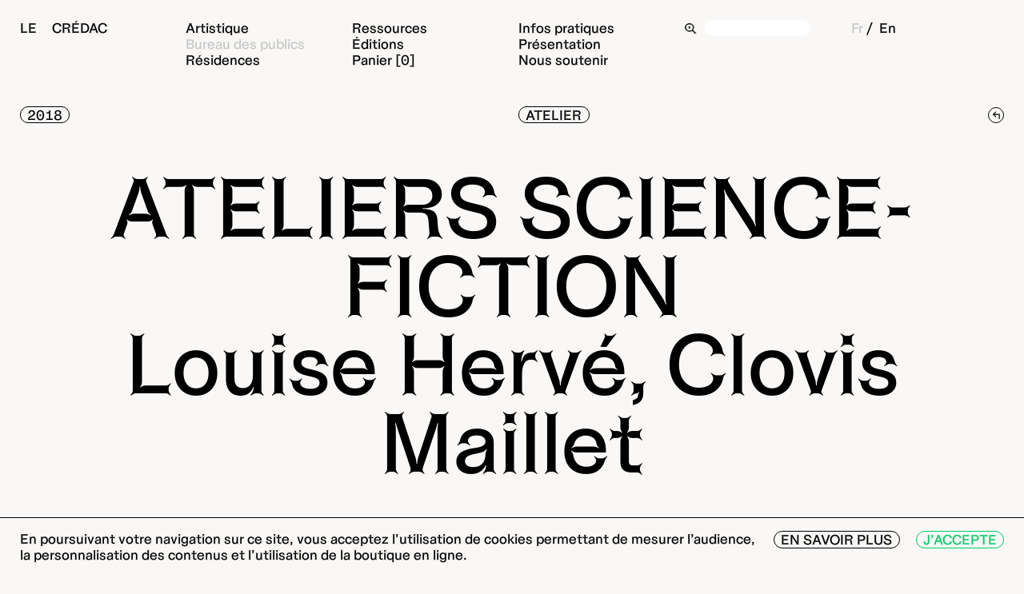

--- FILE ---
content_type: text/html; charset=UTF-8
request_url: https://credac.fr/bureau-des-publics/ateliers-science-fiction-2018
body_size: 5253
content:
<!doctype html>
<html lang="fr">

   <head>

      <meta charset="utf-8">
      <meta name="viewport" content="width=device-width,initial-scale=1.0">
      <title>LE CRÉDAC — Ateliers Science-Fiction</title>
      <meta name="description" content="Le Crédac est le centre d'art contemporain d'Ivry-sur-Seine, dans le département du Val-de-Marne et la région Île-de-France." />
      <meta name="robots" content="index" />
      <meta property="og:title" content="LE CRÉDAC" />
      <meta property="og:type" content="website" />
      <meta property="og:url" content="https://credac.fr/bureau-des-publics/projets/ateliers-science-fiction-2018" />
      <meta property="og:image" content="https://credac.fr/assets/images/opengraph.jpg" />
      <meta property="og:site_name" content="LE CRÉDAC" />
      <meta property="og:description" content="                                               Le Crédac est le centre d'art contemporain d'Ivry-sur-Seine, dans le département du Val-de-Marne et la région Île-de-France.                                               " />

      <link rel="apple-touch-icon" sizes="180x180" href="assets/favicons/apple-touch-icon.png">
      <link rel="icon" type="image/png" sizes="32x32" href="assets/favicons/favicon-32x32.png">
      <link rel="icon" type="image/png" sizes="16x16" href="assets/favicons/favicon-32x32.png">
      <link rel="manifest" href="assets/favicons/site.webmanifest">
      <link rel="mask-icon" href="assets/favicons/safari-pinned-tab.svg" color="#5bbad5">
      <meta name="msapplication-TileColor" content="#ffffff">
      <meta name="theme-color" content="#ffffff">

      <meta name="google-site-verification" content="UUEf3mlsTuiOaNHWymf0xzMYmpHUYWInmKTokt1L4Wg" />

      <link rel="canonical" href="https://credac.fr/bureau-des-publics/projets/ateliers-science-fiction-2018">
                  <link rel="alternate" hreflang="en" href="https://credac.fr/en/bureau-des-publics/projets/ateliers-science-fiction-2018" />
            
      <link rel="preload" href="https://credac.fr/assets/fonts/lecredac-lux-regular-webfont.woff" as="font" type="font/woff" crossorigin>
      <link rel="preload" href="https://credac.fr/assets/fonts/lecredac-lux-italic-webfont.woff" as="font" type="font/woff" crossorigin>

      
      <link href="https://credac.fr/assets/css/index.css?v=1755700832" rel="stylesheet">      <link href="https://credac.fr/assets/css/plyr.css?v=1751296410" rel="stylesheet">      

      
      
            <script type="application/ld+json">
{"@context":"http://schema.org","@type":"BreadcrumbList","itemListElement":[{"@type":"listItem","position":1,"item":{"name":"Home","@id":"https://credac.fr"}},{"@type":"listItem","position":2,"item":{"name":"Bureau des publics","@id":"https://credac.fr/bureau-des-publics"}},{"@type":"listItem","position":3,"item":{"name":"Projets","@id":"https://credac.fr/bureau-des-publics/projets"}},{"@type":"listItem","position":4,"item":{"name":"Ateliers Science-Fiction","@id":"https://credac.fr/bureau-des-publics/projets/ateliers-science-fiction-2018"}}]}      </script>

      <!-- Global site tag (gtag.js) - Google Analytics -->
      <script async src="https://www.googletagmanager.com/gtag/js?id=UA-35133895-1"></script>
      <script>
         window.dataLayer = window.dataLayer || [];function gtag() {dataLayer.push(arguments);}gtag('js', new Date());gtag('config', 'UA-35133895-1');
      </script>

   </head>

   <body >


      <header >
   <section class="ondesktop">
      <article>
         <h1><a href="https://credac.fr">Le&#8195;Crédac</a></h1>
      </article>
      <article>
         <ul>
            <li><a  href="https://credac.fr/artistique">Artistique</a></li>
            <li><a  class="active" href="https://credac.fr/bureau-des-publics">Bureau des publics</a></li>
            <li><a  href="https://credac.fr/residences">Résidences</a></li>
         </ul>
      </article>
      <article>
         <ul>
            <li><a  href="https://credac.fr/ressources">Ressources</a></li>
            <li><a  href="https://credac.fr/editions">Éditions</a></li>
            <li> <a  href="https://credac.fr/panier">Panier [0]</a></li>
         </ul>
      </article>
      <article>
         <ul>
            <li><a  href="https://credac.fr/infos-pratiques">Infos pratiques</a></li>
            <li><a  href="https://credac.fr/presentation">Présentation</a></li>
            <li><a  href="https://credac.fr/nous-soutenir">Nous soutenir</a></li>
         </ul>
      </article>
      <article>
         <form class="search" action="https://credac.fr/recherche">
            <input name="q" value="" placeholder="">
         </form>
      </article>

      <article class="languages">
                  <a  class="active" href="https://credac.fr/bureau-des-publics/projets/ateliers-science-fiction-2018" hreflang="fr">Fr</a>
                  <a  href="https://credac.fr/en/bureau-des-publics/projets/ateliers-science-fiction-2018" hreflang="en">En</a>
         
               </article>
   </section>

   <section class="onmobile">
      <h1><a href="https://credac.fr">Le&#8195;Crédac</a></h1>
      <div class="openmenu"><a href="https://credac.fr"></a></div>

   </section>

   
   <section class="onmobile divmenu">

      <ul class="menu">
         <li><a  href="https://credac.fr/artistique">Artistique</a></li>
         <li><a  class="active" href="https://credac.fr/bureau-des-publics">Bureau des publics</a></li>
         <li><a  href="https://credac.fr/residences">Résidences</a></li>
         <li><a  href="https://credac.fr/ressources">Ressources</a></li>
         <li><a  href="https://credac.fr/editions">Éditions</a></li>
         <li> <a  href="https://credac.fr/panier">Panier [0]</a></li>
         <li><a  href="https://credac.fr/infos-pratiques">Infos pratiques</a></li>
         <li><a  href="https://credac.fr/presentation">Présentation</a></li>
         <li><a  href="https://credac.fr/nous-soutenir">Nous soutenir</a></li>
         <li>
            <form class="search" action="https://credac.fr/recherche">
               <input name="q" value="" placeholder="">
            </form>
         </li>
         <li>            <a  class="active" href="https://credac.fr/bureau-des-publics/projets/ateliers-science-fiction-2018" hreflang="fr">Fr</a>
                        <a  href="https://credac.fr/en/bureau-des-publics/projets/ateliers-science-fiction-2018" hreflang="en">En</a>
                     </li>
      </ul>

   </section>

</header>






      <main>



<section class="pagecontainer">


       <article class="header ondesktop">
        
                        <div><a class="pastille bureau-des-publics " href="https://credac.fr/bureau-des-publics/date:2018">2018</a></div>

        
                <div><a class="pastille bureau-des-publics " href="https://credac.fr/bureau-des-publics/rubrique:Atelier">Atelier</a><a href="#" class="pastille back bureau-des-publics"><svg viewBox="0 0 262.49 262.58" xmlns="http://www.w3.org/2000/svg"><path d="m221.53 91.73c8.21 0 15.76-5.59 21-9.85l2 2c-4.6 4.92-10.18 12.47-10.18 18.38v136.89c0 7.88 5.58 15.43 10.18 20.68l-2 2c-5.53-4.62-12.79-9.83-19.03-9.83h-9.19c-6.24 0-13.46 5.26-19 9.85l-2-2c4.59-5.25 10.18-12.8 10.18-20.68v-100.17c0-9.85 1-15.44 7.88-22.33l-2-2c-6.9 6.89-12.48 7.88-22.33 7.88h-98.15c-10.51 0-15.11-1-25-4.93l-.89 2.38c9.85 4.27 13.46 6.9 21 14.45l21 21.34c5.25 5.25 7.55 6.9 10.83 6.9 3 0 5.58-1.32 8.21-3.62l2 2.3c-7.55 7.23-8.87 15.43-8.87 25.28 0 7.23 2 17.41 8.21 24.63l-2.3 2.3-105.08-105.11v-2.63l105-105.06 2.3 2.3c-6.24 7.22-8.21 17.4-8.21 24.62 0 9.85 1.32 18.06 8.87 25.28l-2 2.3c-2.63-2.3-5.25-3.61-8.21-3.61-3.28 0-5.58 1.64-10.83 6.89l-20.92 21.35c-7.59 7.55-11.2 10.17-21 14.44l1 2.3c9.85-3.94 14.45-4.92 25-4.92z" fill="#000"/></svg></a></div>
    </article>

    <article class="header onmobile">
        
                        <div><a class="pastille bureau-des-publics " href="https://credac.fr/bureau-des-publics/date:2018">2018</a></div>
        
                <div><a class="pastille bureau-des-publics " href="https://credac.fr/artistique/rubrique:Atelier">Atelier</a><a href="#" class="pastille back artistique"><svg viewBox="0 0 262.49 262.58" xmlns="http://www.w3.org/2000/svg"><path d="m221.53 91.73c8.21 0 15.76-5.59 21-9.85l2 2c-4.6 4.92-10.18 12.47-10.18 18.38v136.89c0 7.88 5.58 15.43 10.18 20.68l-2 2c-5.53-4.62-12.79-9.83-19.03-9.83h-9.19c-6.24 0-13.46 5.26-19 9.85l-2-2c4.59-5.25 10.18-12.8 10.18-20.68v-100.17c0-9.85 1-15.44 7.88-22.33l-2-2c-6.9 6.89-12.48 7.88-22.33 7.88h-98.15c-10.51 0-15.11-1-25-4.93l-.89 2.38c9.85 4.27 13.46 6.9 21 14.45l21 21.34c5.25 5.25 7.55 6.9 10.83 6.9 3 0 5.58-1.32 8.21-3.62l2 2.3c-7.55 7.23-8.87 15.43-8.87 25.28 0 7.23 2 17.41 8.21 24.63l-2.3 2.3-105.08-105.11v-2.63l105-105.06 2.3 2.3c-6.24 7.22-8.21 17.4-8.21 24.62 0 9.85 1.32 18.06 8.87 25.28l-2 2.3c-2.63-2.3-5.25-3.61-8.21-3.61-3.28 0-5.58 1.64-10.83 6.89l-20.92 21.35c-7.59 7.55-11.2 10.17-21 14.44l1 2.3c9.85-3.94 14.45-4.92 25-4.92z" fill="#000"/></svg></a></div>

    </article>

   <article class="titre">
      <h2>Ateliers Science-Fiction<br><em></em></h2>
      <h3>Louise Hervé, Clovis Maillet</h3>
   </article>

       <article class="carouselcontainer">
        <div class="carousel ondesktop is-hidden">
            <figure class="carousel-cell" style="width:calc(90vh * 0.74794315632012);">
        <div class="container" style="position:relative;height:90vh;width:calc(90vh * 0.74794315632012);">
            <img style="position:absolute;top:0;left:0;width:100%;height:100%" class="carousel-cell-image" alt="LE CRÉDAC — Ateliers Science-Fiction, Louise Hervé, Clovis Maillet" data-flickity-lazyload-srcset="https://credac.fr/media/pages/bureau-des-publics/projets/ateliers-science-fiction-2018/c8e5220454-1626854569/1-320x-q100.jpg 320w, https://credac.fr/media/pages/bureau-des-publics/projets/ateliers-science-fiction-2018/c8e5220454-1626854569/1-640x-q100.jpg 640w, https://credac.fr/media/pages/bureau-des-publics/projets/ateliers-science-fiction-2018/c8e5220454-1626854569/1-960x-q100.jpg 960w, https://credac.fr/media/pages/bureau-des-publics/projets/ateliers-science-fiction-2018/c8e5220454-1626854569/1-1024x-q100.jpg 1024w, https://credac.fr/media/pages/bureau-des-publics/projets/ateliers-science-fiction-2018/c8e5220454-1626854569/1-1440x-q100.jpg 1440w"  />
        </div>

        <figcaption><span>1&thinsp;/&thinsp;5</span>
            
            
            <p>Ateliers de pratique artistique autour de l&#8217;exposition <em>L&#8217;Iguane</em> de Louise Hervé &amp; Chloé Maillet, 2018.</p>            </figcaption>

    </figure>
            <figure class="carousel-cell" style="width:calc(90vh * 0.74794315632012);">
        <div class="container" style="position:relative;height:90vh;width:calc(90vh * 0.74794315632012);">
            <img style="position:absolute;top:0;left:0;width:100%;height:100%" class="carousel-cell-image" alt="LE CRÉDAC — Ateliers Science-Fiction, Louise Hervé, Clovis Maillet" data-flickity-lazyload-srcset="https://credac.fr/media/pages/bureau-des-publics/projets/ateliers-science-fiction-2018/e0261c027f-1626854599/2-320x-q100.jpg 320w, https://credac.fr/media/pages/bureau-des-publics/projets/ateliers-science-fiction-2018/e0261c027f-1626854599/2-640x-q100.jpg 640w, https://credac.fr/media/pages/bureau-des-publics/projets/ateliers-science-fiction-2018/e0261c027f-1626854599/2-960x-q100.jpg 960w, https://credac.fr/media/pages/bureau-des-publics/projets/ateliers-science-fiction-2018/e0261c027f-1626854599/2-1024x-q100.jpg 1024w, https://credac.fr/media/pages/bureau-des-publics/projets/ateliers-science-fiction-2018/e0261c027f-1626854599/2-1440x-q100.jpg 1440w"  />
        </div>

        <figcaption><span>2&thinsp;/&thinsp;5</span>
            
            
            <p>Ateliers de pratique artistique autour de l&#8217;exposition <em>L&#8217;Iguane</em> de Louise Hervé &amp; Chloé Maillet, 2018.</p>            </figcaption>

    </figure>
            <figure class="carousel-cell" style="width:calc(90vh * 1.3368983957219);">
        <div class="container" style="position:relative;height:90vh;width:calc(90vh * 1.3368983957219);">
            <img style="position:absolute;top:0;left:0;width:100%;height:100%" class="carousel-cell-image" alt="LE CRÉDAC — Ateliers Science-Fiction, Louise Hervé, Clovis Maillet" data-flickity-lazyload-srcset="https://credac.fr/media/pages/bureau-des-publics/projets/ateliers-science-fiction-2018/0f507b7e5b-1626854611/3-320x-q100.jpg 320w, https://credac.fr/media/pages/bureau-des-publics/projets/ateliers-science-fiction-2018/0f507b7e5b-1626854611/3-640x-q100.jpg 640w, https://credac.fr/media/pages/bureau-des-publics/projets/ateliers-science-fiction-2018/0f507b7e5b-1626854611/3-960x-q100.jpg 960w, https://credac.fr/media/pages/bureau-des-publics/projets/ateliers-science-fiction-2018/0f507b7e5b-1626854611/3-1024x-q100.jpg 1024w, https://credac.fr/media/pages/bureau-des-publics/projets/ateliers-science-fiction-2018/0f507b7e5b-1626854611/3-1440x-q100.jpg 1440w"  />
        </div>

        <figcaption><span>3&thinsp;/&thinsp;5</span>
            
            
            <p>Ateliers de pratique artistique autour de l&#8217;exposition <em>L&#8217;Iguane</em> de Louise Hervé &amp; Chloé Maillet, 2018.</p>            </figcaption>

    </figure>
            <figure class="carousel-cell" style="width:calc(90vh * 1.3368983957219);">
        <div class="container" style="position:relative;height:90vh;width:calc(90vh * 1.3368983957219);">
            <img style="position:absolute;top:0;left:0;width:100%;height:100%" class="carousel-cell-image" alt="LE CRÉDAC — Ateliers Science-Fiction, Louise Hervé, Clovis Maillet" data-flickity-lazyload-srcset="https://credac.fr/media/pages/bureau-des-publics/projets/ateliers-science-fiction-2018/4b34ce9656-1626854623/4-320x-q100.jpg 320w, https://credac.fr/media/pages/bureau-des-publics/projets/ateliers-science-fiction-2018/4b34ce9656-1626854623/4-640x-q100.jpg 640w, https://credac.fr/media/pages/bureau-des-publics/projets/ateliers-science-fiction-2018/4b34ce9656-1626854623/4-960x-q100.jpg 960w, https://credac.fr/media/pages/bureau-des-publics/projets/ateliers-science-fiction-2018/4b34ce9656-1626854623/4-1024x-q100.jpg 1024w, https://credac.fr/media/pages/bureau-des-publics/projets/ateliers-science-fiction-2018/4b34ce9656-1626854623/4-1440x-q100.jpg 1440w"  />
        </div>

        <figcaption><span>4&thinsp;/&thinsp;5</span>
            
            
            <p>Ateliers de pratique artistique autour de l&#8217;exposition <em>L&#8217;Iguane</em> de Louise Hervé &amp; Chloé Maillet, 2018.</p>            </figcaption>

    </figure>
            <figure class="carousel-cell" style="width:calc(90vh * 1.3368983957219);">
        <div class="container" style="position:relative;height:90vh;width:calc(90vh * 1.3368983957219);">
            <img style="position:absolute;top:0;left:0;width:100%;height:100%" class="carousel-cell-image" alt="LE CRÉDAC — Ateliers Science-Fiction, Louise Hervé, Clovis Maillet" data-flickity-lazyload-srcset="https://credac.fr/media/pages/bureau-des-publics/projets/ateliers-science-fiction-2018/41ce2709a6-1626854636/5-320x-q100.jpg 320w, https://credac.fr/media/pages/bureau-des-publics/projets/ateliers-science-fiction-2018/41ce2709a6-1626854636/5-640x-q100.jpg 640w, https://credac.fr/media/pages/bureau-des-publics/projets/ateliers-science-fiction-2018/41ce2709a6-1626854636/5-960x-q100.jpg 960w, https://credac.fr/media/pages/bureau-des-publics/projets/ateliers-science-fiction-2018/41ce2709a6-1626854636/5-1024x-q100.jpg 1024w, https://credac.fr/media/pages/bureau-des-publics/projets/ateliers-science-fiction-2018/41ce2709a6-1626854636/5-1440x-q100.jpg 1440w"  />
        </div>

        <figcaption><span>5&thinsp;/&thinsp;5</span>
            
            
            <p>Ateliers de pratique artistique autour de l&#8217;exposition <em>L&#8217;Iguane</em> de Louise Hervé &amp; Chloé Maillet, 2018.</p>            </figcaption>

    </figure>
    
</div>

<div class="carousel onmobile">
            <figure class="carousel-cell">

        <img data-caption="<span>1&thinsp;/&thinsp;5</span>Ateliers de pratique artistique autour de l'exposition *L'Iguane* de Louise Hervé & Chloé Maillet, 2018." class="carousel-cell-image" alt="LE CRÉDAC — Ateliers Science-Fiction, Louise Hervé, Clovis Maillet" data-flickity-lazyload-srcset="https://credac.fr/media/pages/bureau-des-publics/projets/ateliers-science-fiction-2018/c8e5220454-1626854569/1-320x-q100.jpg 320w, https://credac.fr/media/pages/bureau-des-publics/projets/ateliers-science-fiction-2018/c8e5220454-1626854569/1-640x-q100.jpg 640w, https://credac.fr/media/pages/bureau-des-publics/projets/ateliers-science-fiction-2018/c8e5220454-1626854569/1-960x-q100.jpg 960w, https://credac.fr/media/pages/bureau-des-publics/projets/ateliers-science-fiction-2018/c8e5220454-1626854569/1-1024x-q100.jpg 1024w, https://credac.fr/media/pages/bureau-des-publics/projets/ateliers-science-fiction-2018/c8e5220454-1626854569/1-1440x-q100.jpg 1440w" data-flickity-lazyload-src="https://credac.fr/media/pages/bureau-des-publics/projets/ateliers-science-fiction-2018/c8e5220454-1626854569/1-x960-q100.jpg" />


    </figure>
            <figure class="carousel-cell">

        <img data-caption="<span>2&thinsp;/&thinsp;5</span>Ateliers de pratique artistique autour de l'exposition *L'Iguane* de Louise Hervé & Chloé Maillet, 2018." class="carousel-cell-image" alt="LE CRÉDAC — Ateliers Science-Fiction, Louise Hervé, Clovis Maillet" data-flickity-lazyload-srcset="https://credac.fr/media/pages/bureau-des-publics/projets/ateliers-science-fiction-2018/e0261c027f-1626854599/2-320x-q100.jpg 320w, https://credac.fr/media/pages/bureau-des-publics/projets/ateliers-science-fiction-2018/e0261c027f-1626854599/2-640x-q100.jpg 640w, https://credac.fr/media/pages/bureau-des-publics/projets/ateliers-science-fiction-2018/e0261c027f-1626854599/2-960x-q100.jpg 960w, https://credac.fr/media/pages/bureau-des-publics/projets/ateliers-science-fiction-2018/e0261c027f-1626854599/2-1024x-q100.jpg 1024w, https://credac.fr/media/pages/bureau-des-publics/projets/ateliers-science-fiction-2018/e0261c027f-1626854599/2-1440x-q100.jpg 1440w" data-flickity-lazyload-src="https://credac.fr/media/pages/bureau-des-publics/projets/ateliers-science-fiction-2018/e0261c027f-1626854599/2-x960-q100.jpg" />


    </figure>
            <figure class="carousel-cell">

        <img data-caption="<span>3&thinsp;/&thinsp;5</span>Ateliers de pratique artistique autour de l'exposition *L'Iguane* de Louise Hervé & Chloé Maillet, 2018." class="carousel-cell-image" alt="LE CRÉDAC — Ateliers Science-Fiction, Louise Hervé, Clovis Maillet" data-flickity-lazyload-srcset="https://credac.fr/media/pages/bureau-des-publics/projets/ateliers-science-fiction-2018/0f507b7e5b-1626854611/3-320x-q100.jpg 320w, https://credac.fr/media/pages/bureau-des-publics/projets/ateliers-science-fiction-2018/0f507b7e5b-1626854611/3-640x-q100.jpg 640w, https://credac.fr/media/pages/bureau-des-publics/projets/ateliers-science-fiction-2018/0f507b7e5b-1626854611/3-960x-q100.jpg 960w, https://credac.fr/media/pages/bureau-des-publics/projets/ateliers-science-fiction-2018/0f507b7e5b-1626854611/3-1024x-q100.jpg 1024w, https://credac.fr/media/pages/bureau-des-publics/projets/ateliers-science-fiction-2018/0f507b7e5b-1626854611/3-1440x-q100.jpg 1440w" data-flickity-lazyload-src="https://credac.fr/media/pages/bureau-des-publics/projets/ateliers-science-fiction-2018/0f507b7e5b-1626854611/3-x960-q100.jpg" />


    </figure>
            <figure class="carousel-cell">

        <img data-caption="<span>4&thinsp;/&thinsp;5</span>Ateliers de pratique artistique autour de l'exposition *L'Iguane* de Louise Hervé & Chloé Maillet, 2018." class="carousel-cell-image" alt="LE CRÉDAC — Ateliers Science-Fiction, Louise Hervé, Clovis Maillet" data-flickity-lazyload-srcset="https://credac.fr/media/pages/bureau-des-publics/projets/ateliers-science-fiction-2018/4b34ce9656-1626854623/4-320x-q100.jpg 320w, https://credac.fr/media/pages/bureau-des-publics/projets/ateliers-science-fiction-2018/4b34ce9656-1626854623/4-640x-q100.jpg 640w, https://credac.fr/media/pages/bureau-des-publics/projets/ateliers-science-fiction-2018/4b34ce9656-1626854623/4-960x-q100.jpg 960w, https://credac.fr/media/pages/bureau-des-publics/projets/ateliers-science-fiction-2018/4b34ce9656-1626854623/4-1024x-q100.jpg 1024w, https://credac.fr/media/pages/bureau-des-publics/projets/ateliers-science-fiction-2018/4b34ce9656-1626854623/4-1440x-q100.jpg 1440w" data-flickity-lazyload-src="https://credac.fr/media/pages/bureau-des-publics/projets/ateliers-science-fiction-2018/4b34ce9656-1626854623/4-x960-q100.jpg" />


    </figure>
            <figure class="carousel-cell">

        <img data-caption="<span>5&thinsp;/&thinsp;5</span>Ateliers de pratique artistique autour de l'exposition *L'Iguane* de Louise Hervé & Chloé Maillet, 2018." class="carousel-cell-image" alt="LE CRÉDAC — Ateliers Science-Fiction, Louise Hervé, Clovis Maillet" data-flickity-lazyload-srcset="https://credac.fr/media/pages/bureau-des-publics/projets/ateliers-science-fiction-2018/41ce2709a6-1626854636/5-320x-q100.jpg 320w, https://credac.fr/media/pages/bureau-des-publics/projets/ateliers-science-fiction-2018/41ce2709a6-1626854636/5-640x-q100.jpg 640w, https://credac.fr/media/pages/bureau-des-publics/projets/ateliers-science-fiction-2018/41ce2709a6-1626854636/5-960x-q100.jpg 960w, https://credac.fr/media/pages/bureau-des-publics/projets/ateliers-science-fiction-2018/41ce2709a6-1626854636/5-1024x-q100.jpg 1024w, https://credac.fr/media/pages/bureau-des-publics/projets/ateliers-science-fiction-2018/41ce2709a6-1626854636/5-1440x-q100.jpg 1440w" data-flickity-lazyload-src="https://credac.fr/media/pages/bureau-des-publics/projets/ateliers-science-fiction-2018/41ce2709a6-1626854636/5-x960-q100.jpg" />


    </figure>
    
</div>
<div class="legende onmobile"></div>
    </article>
    
   <article class="texte">


      
        
        
        
                        <div class="chapeau">
            <p>Des œuvres du début du XX<sup>e</sup> siècle à nos jours, exécutées sous la conduite d’esprits et d’entités extraterrestres leur prodiguant visions ou conseils techniques, sont réunies dans l’exposition <em>L’Iguane</em> de Louise Hervé &amp; Clovis Maillet. Ces ateliers ont pour point commun de se projeter dans le futur et dans l’espace.</p>        </div>
        
        <div class="maintexte">
            <p>Le premier atelier consiste à inventer un langage gestuel codé, proche de la langue des signes, pour délivrer des messages aux extraterrestres. Chaque enfant réfléchit à un type de message (positif, négatif ou interrogatif) qu’il souhaite envoyer. Sur de grandes feuilles de papier disposées au sol, ils s’allongent en prenant la posture qu’ils ont choisie en fonction du message ou de la question envoyée aux extraterrestres. Seuls ou à l’aide d’un camarade, ils tracent le pourtour de leurs mains et bras.<br />
<br></p>
<p>Le second atelier est un exercice de projection&#160;: si l’Homme devait quitter la Terre pour s’installer sur une planète lointaine, il faudrait imaginer une nouvelle société. Comment sera organisé ce nouveau monde idéal&#160;?<br />
Deux ballons de gym orange représentent les planètes imaginaires. Les enfants choisissent ensemble comment inventer un nouveau modèle de vie grâce à des formes abstraites découpées à coller sur le ballon. Chaque forme représente un code, une forme de vie inconnue, des signes. Qu’est-ce qui existe déjà sur cette planète&#160;? Quelles sont ses caractéristiques&#160;? Que manque-t-il&#160;? Tout est à inventer. Les enfants se concertent en choisissant les formes abstraites pour préparer cette future «&#160;vie&#160;» extraterrestre.</p>        </div>

        
        
        
        
        
        
        
        
        
        
       <div class="partager">
    <span>Partager cette page sur :</span>
    <span><a class="pastille" href="http://www.facebook.com/sharer.php?u=https%3A%2F%2Fcredac.fr%2Fbureau-des-publics%2Fprojets%2Fateliers-science-fiction-2018" target="_blank">Facebook</a></span>
    <span><a class="pastille" href="https://www.linkedin.com/sharing/share-offsite/?url=https%3A%2F%2Fcredac.fr%2Fbureau-des-publics%2Fprojets%2Fateliers-science-fiction-2018" target="_blank">LinkedIn</a></span>
</div>

   </article>

</section>


</main>

<footer>
   <article>
      <span><p>CENTRE D’ART CONTEMPORAIN D’IVRY — LE&nbsp;CRÉDAC &emsp; La&nbsp;Manufacture des&nbsp;Œillets&emsp;1,&nbsp;place Pierre Gosnat&emsp;94200 Ivry-sur-Seine&emsp;France&emsp;+33&nbsp;(0)1&nbsp;49&nbsp;60&nbsp;25&nbsp;06&emsp;contact@credac.fr</p></span>
   </article>
   <article>
      <span><p>CENTRE D’ART CONTEMPORAIN D’INTÉRÊT NATIONAL&emsp;Membre des réseaux TRAM, DCA et BLA<em>!</em>,  le Crédac reçoit le soutien de la Ville d’Ivry-sur-Seine, du ministère de la Culture – Direction régionale des affaires culturelles d’Île-de-France, du Conseil régional d’Île-de-France et du Conseil départemental du Val-de-Marne.</p></span>
   </article>
   <article>

      <!-- START - We recommend to place the below code where you want the form in your website html  -->
      <div id="mc_embed_signup">
         <form target="_blank" class="newsletter" id="sib-form" method="POST" action="https://35a4d234.sibforms.com/serve/[base64]">
            <span>Newsletter</span>
            <span class="submitnospace">
               <input class="input" type="text" id="EMAIL" name="EMAIL" autocomplete="off" placeholder="" data-required="true" required />
               <button form="sib-form"  type="submit">OK</button>
            </span>
            <input type="text" name="email_address_check" value="" style="display:none" class="input--hidden">
            <input type="hidden" name="locale" value="fr" style="display:none">
            <input type="hidden" name="html_type" value="simple" style="display:none">
         </form>

      </div>
      <!-- End Sendinblue Form -->




      <!-- END - We recommend to place the above code in footer or bottom of your website html  -->
      <!-- End Sendinblue Form -->


      <div class="reseaux">
         <div>Suivez-nous</div>
         <div>
                        <span><a href="https://fr-fr.facebook.com/credac/" target="_blank"  rel="noopener noreferrer nofollow"><img alt="facebook" src="https://credac.fr//assets/images/f.svg"></a></span>
             
                
             
            <span><a href="https://www.instagram.com/le_credac/?hl=fr" target="_blank"  rel="noopener noreferrer nofollow"><img alt="instagram" src="https://credac.fr//assets/images/i.svg"></a></span>
              
             
            <span><a href="https://vimeo.com/user33854223" target="_blank"  rel="noopener noreferrer nofollow"><img alt="viméo" src="https://credac.fr//assets/images/v.svg"></a></span>
              
             
            <span><a href="https://fr.linkedin.com/company/le-credac" target="_blank"  rel="noopener noreferrer nofollow"><img alt="anchor" src="https://credac.fr//assets/images/linkedin.svg"></a></span>
              
         </div>
      </div>
      <div class="autre">
         <span><a href="https://credac.fr/mentions-legales">Mentions légales</a></span>
         <span><a href="https://credac.fr/conditions-generales-de-ventes">C.G.V.</a></span>
         <span><a href="https://credac.fr/credits">Crédits</a></span>
      </div>
   </article>
   <article>
      <span>Le</span>
      <span>Crédac</span>
   </article>
</footer>



<div class="cookiebanner" id="cookie_banner-wrapper">
    
        <p>En poursuivant votre navigation sur ce site, vous acceptez l’utilisation de cookies permettant de mesurer l’audience, la&nbsp;personnalisation des contenus et l’utilisation de la boutique en ligne. </p>
        <div>
        <a href="https://credac.fr/mentions-legales">En savoir plus</a>
        <button class="cookie_btn cookie_btn_accept_all" onclick="closeCookie()">J’accepte</button>
        </div>
</div>

<script> var banner = document.getElementById('cookie_banner-wrapper'); function closeCookie() {document.cookie = 'cookie-note=1;path=/;max-age=864000'; banner.style.display = 'none';} if (document.cookie.indexOf('cookie-note=1') !== -1) {banner.style.display = 'none';} </script><script async src="https://credac.fr/assets/js/main.js"></script></body>

</html>


--- FILE ---
content_type: text/css
request_url: https://credac.fr/assets/css/plyr.css?v=1751296410
body_size: 3861
content:
@keyframes plyr-progress {
to{background-position:25px 0}
}
@keyframes plyr-popup {
0%{opacity:.5;transform:translateY(10px)}
to{opacity:1;transform:translateY(0)}
}
@keyframes plyr-fade-in {
from{opacity:0}
to{opacity:1}
}
.plyr{-moz-osx-font-smoothing:auto;-webkit-font-smoothing:subpixel-antialiased;align-items:center;direction:ltr;display:flex;flex-direction:column;font-family:inherit;font-variant-numeric:tabular-nums;font-weight:500;height:100%;line-height:1.7;max-width:100%;min-width:200px;position:relative;text-shadow:none;transition:box-shadow .3s ease;z-index:0;padding:0}
.plyr audio,.plyr iframe,.plyr video{display:block;height:100%;width:100%}
.plyr button{font:inherit;line-height:inherit;border:1px solid;border-radius:100%}
.plyr button:hover{font:inherit;line-height:inherit;border:1px solid #C6C6C6;border-radius:100%}
.plyr:focus{outline:0}
.plyr--full-ui{box-sizing:border-box}
.plyr--full-ui *,.plyr--full-ui ::after,.plyr--full-ui ::before{box-sizing:inherit}
.plyr--full-ui a,.plyr--full-ui button,.plyr--full-ui input,.plyr--full-ui label{touch-action:manipulation}
.plyr__badge{background:#4a5764;border-radius:2px;color:#fff;font-size:9px;line-height:1;padding:3px 4px}
.plyr--full-ui ::-webkit-media-text-track-container{display:none}
.plyr__captions{animation:plyr-fade-in .3s ease;bottom:0;color:#fff;display:none;font-size:14px;left:0;padding:10px;position:absolute;text-align:center;transition:transform .4s ease-in-out;width:100%}
.plyr__captions .plyr__caption{background:rgba(0,0,0,0.8);border-radius:2px;-webkit-box-decoration-break:clone;box-decoration-break:clone;line-height:185%;padding:.2em .5em;white-space:pre-wrap}
.plyr__captions .plyr__caption div{display:inline}
.plyr__captions span:empty{display:none}

.plyr--captions-active .plyr__captions{display:block}
.plyr:not(.plyr--hide-controls) .plyr__controls:not(:empty) ~ .plyr__captions{transform:translateY(-40px)}
.plyr__control{background:0 0;width:1.25em;height:1.25em;border:0;color:inherit;cursor:pointer;flex-shrink:0;overflow:visible;padding:.5em;position:relative;}
.plyr__control svg{display:none;}

.plyr__control[data-plyr="play"]:before{position:absolute;top:0;left:0;right:0;bottom:0;content:'';display:flex;align-items:center;justify-content:center;background-image:url(../images/play.svg);background-size:.6em;background-repeat:no-repeat;background-position:center center}
.plyr__control[data-plyr="play"]:hover:before{position:absolute;top:0;left:0;right:0;bottom:0;content:'';display:flex;align-items:center;justify-content:center;background-image:url(../images/play-grey.svg);background-size:.6em;background-repeat:no-repeat;background-position:center center}

.plyr__control.plyr__control--pressed:before{position:absolute;top:0;left:0;right:0;bottom:0;content:'';display:flex;align-items:center;justify-content:center;background-image:url(../images/pause.svg);background-size:.6em;background-repeat:no-repeat;background-position:center center}
.plyr__control.plyr__control--pressed:hover:before{position:absolute;top:0;left:0;right:0;bottom:0;content:'';display:flex;align-items:center;justify-content:center;background-image:url(../images/pause-grey.svg);background-size:.6em;background-repeat:no-repeat;background-position:center center}

.plyr:fullscreen .plyr--fullscreen-enabled [data-plyr="fullscreen"]:before{position:absolute;top:0;left:0;right:0;bottom:0;content:'';display:flex;align-items:center;justify-content:center;background-image:url(../images/plein_ecran.svg);background-size:.6em;background-repeat:no-repeat;background-position:center center}
.plyr:fullscreen .plyr--fullscreen-enabled [data-plyr="fullscreen"]:hover:before{position:absolute;top:0;left:0;right:0;bottom:0;content:'';display:flex;align-items:center;justify-content:center;background-image:url(../images/plein_ecran.svg);background-size:.6em;background-repeat:no-repeat;background-position:center center}

.plyr--fullscreen-enabled [data-plyr="fullscreen"]{position:relative}
.plyr--fullscreen-enabled [data-plyr="fullscreen"]:before{position:absolute;top:0;left:0;right:0;bottom:0;content:'';display:flex;align-items:center;justify-content:center;background-image:url(../images/plein_ecran.svg);background-size:.5em;background-repeat:no-repeat;background-position:center}
.plyr--fullscreen-enabled [data-plyr="fullscreen"]:hover:before{position:absolute;top:0;left:0;right:0;bottom:0;content:'';display:flex;align-items:center;justify-content:center;background-image:url(../images/plein_ecran-grey.svg);background-size:.5em;background-repeat:no-repeat;background-position:center}

.plyr__control:focus{outline:0}
.plyr__control.plyr__tab-focus{box-shadow:0 0 0 5px rgba(0,179,255,0.5);outline:0}
a.plyr__control{text-decoration:none}
a.plyr__control::after,a.plyr__control::before{display:none}
.plyr__control.plyr__control--pressed .icon--not-pressed,.plyr__control.plyr__control--pressed .label--not-pressed,.plyr__control:not(.plyr__control--pressed) .icon--pressed,.plyr__control:not(.plyr__control--pressed) .label--pressed{display:none}
.plyr--full-ui ::-webkit-media-controls{display:none}
.plyr__controls{align-items:center;display:flex;justify-content:flex-end;text-align:center}
.plyr__controls .plyr__progress__container{flex:1;min-width:0}
.plyr__controls .plyr__controls__item:first-child{margin-left:0;margin-right:auto}
.plyr__controls .plyr__controls__item.plyr__progress__container{height:40px;padding:.5em; display: flex;
  align-items: center;
  justify-content: center;}
.plyr__controls .plyr__controls__item.plyr__time{padding:.5em}
.plyr__controls .plyr__controls__item.plyr__progress__container:first-child,.plyr__controls .plyr__controls__item.plyr__time + .plyr__time,.plyr__controls .plyr__controls__item.plyr__time:first-child{padding-left:0}
.plyr__controls:empty{display:none}
.plyr [data-plyr="airplay"],.plyr [data-plyr="captions"],.plyr [data-plyr="fullscreen"],.plyr [data-plyr="pip"]{display:none}
.plyr--airplay-supported [data-plyr="airplay"],.plyr--captions-enabled [data-plyr="captions"],.plyr--fullscreen-enabled [data-plyr="fullscreen"],.plyr--pip-supported [data-plyr="pip"]{display:inline-block}
.plyr__menu{display:flex;position:relative}
.plyr__menu .plyr__control svg{transition:transform .3s ease}
.plyr__menu .plyr__control[aria-expanded="true"] svg{transform:rotate(90deg)}
.plyr__menu .plyr__control[aria-expanded="true"] .plyr__tooltip{display:none}
.plyr__menu__container{animation:plyr-popup .2s ease;background:rgba(255,255,255,0.9);border-radius:4px;bottom:100%;box-shadow:0 1px 2px rgba(0,0,0,0.15);color:#4a5764;font-size:16px;margin-bottom:10px;position:absolute;right:-3px;text-align:left;white-space:nowrap;z-index:3}
.plyr__menu__container > div{overflow:hidden;transition:height .35s cubic-bezier(0.4,0,0.2,1),width .35s cubic-bezier(0.4,0,0.2,1)}
.plyr__menu__container::after{border:4px solid transparent;border-top-color:rgba(255,255,255,0.9);content:"";height:0;position:absolute;right:15px;top:100%;width:0}
.plyr__menu__container [role="menu"]{padding:7px}
.plyr__menu__container [role="menuitem"],.plyr__menu__container [role="menuitemradio"]{margin-top:2px}
.plyr__menu__container [role="menuitem"]:first-child,.plyr__menu__container [role="menuitemradio"]:first-child{margin-top:0}
.plyr__menu__container .plyr__control{align-items:center;color:#4a5764;display:flex;font-size:14px;padding:4px 11px;-webkit-user-select:none;-ms-user-select:none;user-select:none;width:100%}
.plyr__menu__container .plyr__control > span{align-items:inherit;display:flex;width:100%}
.plyr__menu__container .plyr__control::after{border:4px solid transparent;content:"";position:absolute;top:50%;transform:translateY(-50%)}
.plyr__menu__container .plyr__control--forward{padding-right:28px}
.plyr__menu__container .plyr__control--forward::after{border-left-color:rgba(74,87,100,0.8);right:5px}
.plyr__menu__container .plyr__control--forward.plyr__tab-focus::after,.plyr__menu__container .plyr__control--forward:hover::after{border-left-color:currentColor}
.plyr__menu__container .plyr__control--back{font-weight:500;margin:7px;margin-bottom:3px;padding-left:28px;position:relative;width:calc(100% - 14px)}
.plyr__menu__container .plyr__control--back::after{border-right-color:rgba(74,87,100,0.8);left:7px}
.plyr__menu__container .plyr__control--back::before{background:rgba(114,133,151,0.2);box-shadow:0 1px 0 #fff;content:"";height:1px;left:0;margin-top:4px;overflow:hidden;position:absolute;right:0;top:100%}
.plyr__menu__container .plyr__control--back.plyr__tab-focus::after,.plyr__menu__container .plyr__control--back:hover::after{border-right-color:currentColor}
.plyr__menu__container .plyr__control[role="menuitemradio"]{padding-left:7px}
.plyr__menu__container .plyr__control[role="menuitemradio"]::after,.plyr__menu__container .plyr__control[role="menuitemradio"]::before{border-radius:100%}
.plyr__menu__container .plyr__control[role="menuitemradio"]::before{background:rgba(0,0,0,0.1);content:"";display:block;flex-shrink:0;height:16px;margin-right:10px;transition:all .3s ease;width:16px}
.plyr__menu__container .plyr__control[role="menuitemradio"]::after{background:#fff;border:0;height:6px;left:12px;opacity:0;top:50%;transform:translateY(-50%) scale(0);transition:transform .3s ease,opacity .3s ease;width:6px}
.plyr__menu__container .plyr__control[role="menuitemradio"][aria-checked="true"]::before{background:#00b3ff}
.plyr__menu__container .plyr__control[role="menuitemradio"][aria-checked="true"]::after{opacity:1;transform:translateY(-50%) scale(1)}
.plyr__menu__container .plyr__control[role="menuitemradio"].plyr__tab-focus::before,.plyr__menu__container .plyr__control[role="menuitemradio"]:hover::before{background:rgba(0,0,0,0.1)}
.plyr__menu__container .plyr__menu__value{align-items:center;display:flex;margin-left:auto;margin-right:-5px;overflow:hidden;padding-left:25px;pointer-events:none}
.plyr--full-ui input[type="range"]{-webkit-appearance:none;background:0 0;border:0;color:#000;display:block;height:19px;margin:0;padding:0;transition:box-shadow .3s ease;width:100%}
.plyr--full-ui input[type="range"]::-webkit-slider-runnable-track{background:0 0;border:0;height:5px;-webkit-transition:box-shadow .3s ease;transition:box-shadow .3s ease;-webkit-user-select:none;user-select:none}
.plyr--full-ui input[type="range"]::-webkit-slider-thumb{background:#fff;border:0;height:0;position:relative;-webkit-transition:all .2s ease;transition:all .2s ease;width:0;-webkit-appearance:none;margin-top:-4px}
.plyr--full-ui input[type="range"]::-moz-range-track{background:0 0;border:0;height:5px;-moz-transition:box-shadow .3s ease;transition:box-shadow .3s ease;user-select:none}
.plyr--full-ui input[type="range"]::-moz-range-thumb{background:#fff;border:0;height:0;position:relative;-moz-transition:all .2s ease;transition:all .2s ease;width:0}
.plyr--full-ui input[type="range"]::-moz-range-progress{background:currentColor;height:5px}
.plyr--full-ui input[type="range"]::-ms-track{background:0 0;border:0;height:5px;-ms-transition:box-shadow .3s ease;transition:box-shadow .3s ease;-ms-user-select:none;user-select:none;color:transparent}
.plyr--full-ui input[type="range"]::-ms-fill-upper{background:0 0;border:0;height:5px;-ms-transition:box-shadow .3s ease;transition:box-shadow .3s ease;-ms-user-select:none;user-select:none}
.plyr--full-ui input[type="range"]::-ms-fill-lower{background:0 0;border:0;height:5px;-ms-transition:box-shadow .3s ease;transition:box-shadow .3s ease;-ms-user-select:none;user-select:none;background:currentColor}
.plyr--full-ui input[type="range"]::-ms-thumb{background:#fff;border:0;border-radius:100%;height:0;position:relative;-ms-transition:all .2s ease;transition:all .2s ease;width:0;margin-top:0}
.plyr--full-ui input[type="range"]::-ms-tooltip{display:none}
.plyr--full-ui input[type="range"]:focus{outline:0}
.plyr--full-ui input[type="range"]::-moz-focus-outer{border:0}
.plyr--full-ui input[type="range"].plyr__tab-focus::-webkit-slider-runnable-track{outline:0}
.plyr--full-ui input[type="range"].plyr__tab-focus::-moz-range-track{outline:0}
.plyr--full-ui input[type="range"].plyr__tab-focus::-ms-track{outline:0}
.plyr__poster{background-color:#fff;background-position:50% 50%;background-repeat:no-repeat;background-size:contain;height:100%;left:0;opacity:0;position:absolute;top:0;transition:opacity .2s ease;width:100%;z-index:1}
.plyr--stopped.plyr__poster-enabled .plyr__poster{opacity:1}
.plyr__time{font-size:inherit}
.plyr__time + .plyr__time::before{content:"\2044";margin-right:10px}
@media (max-width: 767px) {
.plyr__time + .plyr__time{display:none}
}
.plyr__tooltip{bottom:100%;color:#000;font-size:inherit;font-weight:500;left:50%;line-height:1;margin-bottom:0;opacity:0;padding:5px 7.5px;pointer-events:none;position:absolute;transform:translate(-50%,10px) scale(0.8);transform-origin:50% 100%;white-space:nowrap;z-index:2}
.plyr .plyr__control.plyr__tab-focus .plyr__tooltip,.plyr .plyr__control:hover .plyr__tooltip,.plyr__tooltip--visible{opacity:1;transform:translate(-50%,0) scale(1)}
.plyr .plyr__control:hover .plyr__tooltip{z-index:3}
.plyr__controls > .plyr__control:first-child .plyr__tooltip,.plyr__controls > .plyr__control:first-child + .plyr__control .plyr__tooltip{left:0;transform:translate(0,10px) scale(0.8);transform-origin:0 100%}
.plyr__controls > .plyr__control:first-child .plyr__tooltip::before,.plyr__controls > .plyr__control:first-child + .plyr__control .plyr__tooltip::before{left:16px}
.plyr__controls > .plyr__control:last-child .plyr__tooltip{left:auto;right:0;transform:translate(0,10px) scale(0.8);transform-origin:100% 100%}
.plyr__controls > .plyr__control:last-child .plyr__tooltip::before{left:auto;right:16px;transform:translateX(50%)}
.plyr__controls > .plyr__control:first-child .plyr__tooltip--visible,.plyr__controls > .plyr__control:first-child + .plyr__control .plyr__tooltip--visible,.plyr__controls > .plyr__control:first-child + .plyr__control.plyr__tab-focus .plyr__tooltip,.plyr__controls > .plyr__control:first-child + .plyr__control:hover .plyr__tooltip,.plyr__controls > .plyr__control:first-child.plyr__tab-focus .plyr__tooltip,.plyr__controls > .plyr__control:first-child:hover .plyr__tooltip,.plyr__controls > .plyr__control:last-child .plyr__tooltip--visible,.plyr__controls > .plyr__control:last-child.plyr__tab-focus .plyr__tooltip,.plyr__controls > .plyr__control:last-child:hover .plyr__tooltip{transform:translate(0,0) scale(1)}
.plyr__progress{position:relative;flex: 1;}
.plyr__progress input[type="range"]{position:relative;z-index:2}
.plyr__progress .plyr__tooltip{font-size:1em;left:0}
.plyr__progress__buffer{-webkit-appearance:none;background:0 0;border:0;border-radius:100px;height:5px;left:0;margin-top:-2.5px;padding:0;position:absolute;top:50%}
.plyr__progress__buffer::-webkit-progress-bar{background:0 0}
.plyr__progress__buffer::-webkit-progress-value{background:currentColor;border-radius:100px;min-width:5px;-webkit-transition:width .2s ease;transition:width .2s ease}
.plyr__progress__buffer::-moz-progress-bar{background:currentColor;border-radius:100px;min-width:5px;-moz-transition:width .2s ease;transition:width .2s ease}
.plyr__progress__buffer::-ms-fill{border-radius:100px;-ms-transition:width .2s ease;transition:width .2s ease}
.plyr--loading .plyr__progress__buffer{animation:plyr-progress 1s linear infinite;background-image:linear-gradient(-45deg,rgba(35,41,47,0.6) 25%,transparent 25%,transparent 50%,rgba(35,41,47,0.6) 50%,rgba(35,41,47,0.6) 75%,transparent 75%,transparent);background-repeat:repeat-x;background-size:25px 25px;color:transparent}
.plyr--video.plyr--loading .plyr__progress__buffer{background-color:rgba(255,255,255,0.25)}
.plyr--audio.plyr--loading .plyr__progress__buffer{background-color:rgba(193,201,209,0.66)}
.plyr__volume{align-items:center;display:flex;max-width:110px;min-width:80px;position:relative;width:20%}
.plyr__volume input[type="range"]{margin-left:5px;margin-right:5px;position:relative;z-index:2}
.plyr--is-ios .plyr__volume{min-width:0;width:auto}
.plyr--audio{display:block}
.plyr--audio .plyr__controls{background:none;border-radius:inherit;color:#000}
.plyr--audio .plyr__control.plyr__tab-focus,.plyr--audio .plyr__control:hover,.plyr--audio .plyr__control[aria-expanded="true"]{background:none;color:#000}
.plyr--full-ui.plyr--audio input[type="range"]::-webkit-slider-runnable-track{background-color:#ccc}
.plyr--full-ui.plyr--audio input[type="range"]::-moz-range-track{background-color:#ccc}
.plyr--full-ui.plyr--audio input[type="range"]::-ms-track{background-color:#ccc}
.plyr--audio .plyr__progress__buffer{color:#000}
.plyr--video{background:inherit;overflow:hidden}
.plyr--video.plyr--menu-open{overflow:visible}
.plyr__video-wrapper{background:#000;height:100%;margin:auto;overflow:hidden;width:100%}
.plyr__video-embed,.plyr__video-wrapper--fixed-ratio{height:0;padding-bottom:56.25%}
.plyr__video-embed iframe,.plyr__video-wrapper--fixed-ratio video{border:0;left:0;position:absolute;top:0}
.plyr--full-ui .plyr__video-embed > .plyr__video-embed__container{padding-bottom:240%;position:relative;transform:translateY(-38.28125%)}
.plyr--video .plyr__controls{background:#f9f8f6;border-bottom-left-radius:inherit;border-bottom-right-radius:inherit;bottom:0;color:#000;left:0;padding:1em 33.332% 0;position:absolute;right:0;transition:opacity .4s ease-in-out,transform .4s ease-in-out;z-index:3}
.plyr--video.plyr--hide-controls .plyr__controls{opacity:0;pointer-events:none;transform:translateY(100%)}
.plyr--video .plyr__control.plyr__tab-focus,.plyr--video .plyr__control:hover,.plyr--video .plyr__control[aria-expanded="true"]{background:#f9f8f6;color:#fff}

/* BIG PLAY */
.plyr__control.plyr__control--overlaid{border:0;border-radius:100%;color:#000;display:none;left:50%;padding:2em;position:absolute;top:50%;transform:translate(-50%,-50%);z-index:2;background:#f9f8f6}
.plyr__control.plyr__control--overlaid:hover{border:0;border-radius:100%;color:#000;display:none;left:50%;padding:2em;position:absolute;top:50%;transform:translate(-50%,-50%);z-index:2;background:#f9f8f6}

.plyr__control.plyr__control--overlaid svg{display:none}
.plyr__control.plyr__control--overlaid:before{position:absolute;top:0;left:0;right:0;bottom:0;content:'';display:flex;align-items:center;justify-content:center;background-image:url(../images/play.svg);background-size:2em;background-repeat:no-repeat;background-position:1.125em center}
.plyr__control.plyr__control--overlaid:hover:before{position:absolute;top:0;left:0;right:0;bottom:0;content:'';display:flex;align-items:center;justify-content:center;background-image:url(../images/play-grey.svg);background-size:2em;background-repeat:no-repeat;background-position:1.125em center}

.plyr--playing .plyr__control--overlaid{opacity:0;visibility:hidden}
.plyr--full-ui.plyr--video .plyr__control--overlaid{display:block}

/* RANGE */
.plyr--full-ui.plyr--video input[type="range"]::-webkit-slider-runnable-track{background-color:#ccc}
.plyr--full-ui.plyr--video input[type="range"]::-moz-range-track{background-color:#ccc}
.plyr--full-ui.plyr--video input[type="range"]::-ms-track{background-color:#ccc}
.plyr--full-ui.plyr--video input[type="range"]:active::-webkit-slider-thumb{box-shadow:0 1px 1px rgba(0,0,0,0.15),0 0 0 1px rgba(35,41,47,0.2),0 0 0 3px rgba(255,255,255,0.5)}
.plyr--full-ui.plyr--video input[type="range"]:active::-moz-range-thumb{box-shadow:0 1px 1px rgba(0,0,0,0.15),0 0 0 1px rgba(35,41,47,0.2),0 0 0 3px rgba(255,255,255,0.5)}
.plyr--full-ui.plyr--video input[type="range"]:active::-ms-thumb{box-shadow:0 1px 1px rgba(0,0,0,0.15),0 0 0 1px rgba(35,41,47,0.2),0 0 0 3px rgba(255,255,255,0.5)}
.plyr--video .plyr__progress__buffer{color:rgba(255,255,255,0.25)}

/* FULLSCREEN */
.plyr:-webkit-full-screen{padding:0;background:#000;border-radius:0!important;height:100%;margin:0;width:100%}
.plyr:-ms-fullscreen{padding:0;background:#000;border-radius:0!important;height:100%;margin:0;width:100%}
.plyr:fullscreen{padding:0;background:#000;border-radius:0!important;height:100%;margin:0;width:100%}
.plyr:-webkit-full-screen video{height:100%}
.plyr:-ms-fullscreen video{height:100%}
.plyr:fullscreen video{height:100%}
.plyr:-webkit-full-screen .plyr__video-wrapper{height:100%;position:static}
.plyr:-ms-fullscreen .plyr__video-wrapper{height:100%;position:static}
.plyr:fullscreen .plyr__video-wrapper{height:100%;position:static}
.plyr:-webkit-full-screen.plyr--vimeo .plyr__video-wrapper{height:0;position:relative;top:50%;transform:translateY(-50%)}
.plyr:-ms-fullscreen.plyr--vimeo .plyr__video-wrapper{height:0;position:relative;top:50%;transform:translateY(-50%)}
.plyr:fullscreen.plyr--vimeo .plyr__video-wrapper{height:0;position:relative;top:50%;transform:translateY(-50%)}
.plyr:-webkit-full-screen .plyr__control .icon--exit-fullscreen{display:block}
.plyr:-ms-fullscreen .plyr__control .icon--exit-fullscreen{display:block}
.plyr:fullscreen .plyr__control .icon--exit-fullscreen{display:block}
.plyr:-webkit-full-screen .plyr__control .icon--exit-fullscreen + svg{display:none}
.plyr:-ms-fullscreen .plyr__control .icon--exit-fullscreen + svg{display:none}
.plyr:fullscreen .plyr__control .icon--exit-fullscreen + svg{display:none}
.plyr:-webkit-full-screen.plyr--hide-controls{cursor:none}
.plyr:-ms-fullscreen.plyr--hide-controls{cursor:none}
.plyr:fullscreen.plyr--hide-controls{cursor:none}

.plyr:-webkit-full-screen{background:#000;padding:0;border-radius:0!important;height:100%;margin:0;width:100%}
.plyr:-webkit-full-screen video{height:100%}
.plyr:-webkit-full-screen .plyr__video-wrapper{height:100%;position:static}
.plyr:-webkit-full-screen.plyr--vimeo .plyr__video-wrapper{height:0;position:relative;top:50%;transform:translateY(-50%)}
.plyr:-webkit-full-screen .plyr__control .icon--exit-fullscreen{display:block}
.plyr:-webkit-full-screen .plyr__control .icon--exit-fullscreen + svg{display:none}
.plyr:-webkit-full-screen.plyr--hide-controls{cursor:none}

.plyr--fullscreen-fallback{background:#000;border-radius:0!important;height:100%;margin:0;width:100%;bottom:0;display:block;left:0;position:fixed;right:0;top:0;z-index:10000000}
.plyr--fullscreen-fallback video{height:100%}
.plyr--fullscreen-fallback .plyr__video-wrapper{height:100%;position:static}
.plyr--fullscreen-fallback.plyr--vimeo .plyr__video-wrapper{height:0;position:relative;top:50%;transform:translateY(-50%)}
.plyr--fullscreen-fallback .plyr__control .icon--exit-fullscreen{display:block}
.plyr--fullscreen-fallback .plyr__control .icon--exit-fullscreen + svg{display:none}
.plyr--fullscreen-fallback.plyr--hide-controls{cursor:none}


.plyr__cues{background:currentColor;display:block;height:5px;left:0;margin:-2.5px 0 0;opacity:.8;position:absolute;top:50%;width:3px;z-index:3}
.plyr__preview-thumb{background-color:rgba(255,255,255,0.9);border-radius:3px;bottom:100%;box-shadow:0 1px 2px rgba(0,0,0,0.15);margin-bottom:10px;opacity:0;padding:3px;pointer-events:none;position:absolute;transform:translate(0,10px) scale(0.8);transform-origin:50% 100%;transition:transform .2s .1s ease,opacity .2s .1s ease;z-index:2}
.plyr__preview-thumb--is-shown{opacity:1;transform:translate(0,0) scale(1)}
.plyr__preview-thumb::before{border-left:4px solid transparent;border-right:4px solid transparent;border-top:4px solid rgba(255,255,255,0.9);bottom:-4px;content:"";height:0;left:50%;position:absolute;transform:translateX(-50%);width:0;z-index:2}
.plyr__preview-thumb__image-container{background:#c1c9d1;border-radius:2px;overflow:hidden;position:relative;z-index:0}
.plyr__preview-thumb__image-container img{height:100%;left:0;max-height:none;max-width:none;position:absolute;top:0;width:100%}
.plyr__preview-thumb__time-container{bottom:6px;left:0;position:absolute;right:0;white-space:nowrap;z-index:3}
.plyr__preview-thumb__time-container span{background-color:rgba(0,0,0,0.55);border-radius:2px;color:#fff;font-size:14px;padding:3px 6px}
.plyr__preview-scrubbing{bottom:0;filter:blur(1px);height:100%;left:0;margin:auto;opacity:0;overflow:hidden;position:absolute;right:0;top:0;transition:opacity .3s ease;width:100%;z-index:1}
.plyr__preview-scrubbing--is-shown{opacity:1}
.plyr__preview-scrubbing img{height:100%;left:0;max-height:none;max-width:none;-o-object-fit:contain;object-fit:contain;position:absolute;top:0;width:100%}
.plyr--no-transition{transition:none!important}
.plyr__sr-only{clip:rect(1px,1px,1px,1px);overflow:hidden;border:0!important;height:1px!important;padding:0!important;position:absolute!important;width:1px!important}
.plyr [hidden]{display:none!important}


@media screen and (max-width: 680px)
{
.plyr--video .plyr__controls{display:none!important}
    }

--- FILE ---
content_type: image/svg+xml
request_url: https://credac.fr/assets/images/fleche_droite.svg
body_size: 287
content:
<svg viewBox="0 0 283.46 283.46" xmlns="http://www.w3.org/2000/svg"><path d="m178.68 96.77 19.52 19.83c7 7 10.37 9.45 19.52 13.42l-.91 2.13c-9.15-3.66-13.42-4.57-23.18-4.57h-155.52c-7.32 0-14.33-5.19-19.21-9.46l-1.83 1.88c4.27 5.19 9.15 11.9 9.15 17.66v8.54c0 5.8-4.88 12.48-9.15 17.67l1.83 1.83c4.88-4.27 11.89-9.43 19.21-9.43h155.52c9.76 0 14-.92 23.18-4.58l.91 2.14c-9.15 3.94-12.5 6.38-19.52 13.39l-19.52 19.78c-4.88 4.88-7 6.4-10.06 6.4-2.75 0-5.19-1.19-7.63-3.33l-1.83 2.14c7 6.68 8.24 14.3 8.24 23.45 0 6.71-1.83 16.17-7.63 22.88l2.14 2.13 97.59-97.57v-2.44l-97.59-97.56-2.14 2.13c5.8 6.71 7.63 16.16 7.63 22.87 0 9.15-1.22 16.78-8.24 23.49l1.84 2.13c2.44-2.13 4.88-3.35 7.63-3.35 3 0 5.18 1.52 10.06 6.4" fill="#1d1d1b"/></svg>

--- FILE ---
content_type: image/svg+xml
request_url: https://credac.fr/assets/images/fleche_gauche.svg
body_size: 301
content:
<svg viewBox="0 0 283.46 283.46" xmlns="http://www.w3.org/2000/svg"><path d="m97.89 187-19.52-19.83c-7-7-10.37-9.45-19.52-13.42l.92-2.13c9.15 3.66 13.41 4.57 23.17 4.57h155.52c7.32 0 14.33 5.19 19.21 9.46l1.83-1.83c-4.27-5.19-9.15-11.9-9.15-17.67v-8.54c0-5.79 4.88-12.47 9.15-17.66l-1.83-1.83c-4.88 4.27-11.89 9.43-19.21 9.43h-155.52c-9.76 0-14 .92-23.17 4.57l-.92-2.12c9.15-3.94 12.5-6.38 19.52-13.39l19.52-19.84c4.88-4.88 7-6.4 10.06-6.4 2.75 0 5.19 1.19 7.63 3.33l1.83-2.14c-7-6.68-8.24-14.31-8.24-23.46 0-6.71 1.83-16.16 7.63-22.87l-2.14-2.13-97.59 97.56v2.44l97.59 97.57 2.14-2.13c-5.8-6.71-7.63-16.17-7.63-22.88 0-9.15 1.22-16.77 8.24-23.48l-1.83-2.13c-2.44 2.13-4.88 3.35-7.63 3.35-3 0-5.18-1.52-10.06-6.4" fill="#1d1d1b"/></svg>

--- FILE ---
content_type: image/svg+xml
request_url: https://credac.fr/assets/images/motif.svg
body_size: 435
content:
<svg viewBox="0 0 176.25 283.46" xmlns="http://www.w3.org/2000/svg"><g fill="#1d1d1b"><path d="m163.22 212.83-2.38-2.38c-6.29 5.13-15.37 11.85-25.19 11.85h-18.12c-9.84 0-18.92-6.72-25.22-11.85l-2.37 2.38c5.52 5.93 12.22 15 12.22 22.07v23.62c0 7.1-6.69 16.14-12.22 22.07l2.38 2.41c6.29-5.12 15.37-11.85 25.21-11.85h18.12c9.82 0 18.9 6.73 25.19 11.85l2.38-2.37c-5.52-5.93-12.22-15-12.22-22.07v-23.66c0-7.1 6.7-16.14 12.22-22.07"/><path d="m64.22 101.24-1.66-1.66c-4.41 3.58-10.77 8.28-17.64 8.28h-12.68c-6.9 0-13.25-4.7-17.66-8.28l-1.66 1.66c3.86 4.15 8.56 10.48 8.56 15.46v16.52c0 5-4.7 11.31-8.56 15.46l1.66 1.66c4.41-3.61 10.76-8.28 17.66-8.28h12.68c6.87 0 13.23 4.67 17.64 8.28l1.66-1.66c-3.87-4.15-8.56-10.48-8.56-15.46v-16.52c0-5 4.69-11.31 8.56-15.46"/><path d="m136.49 1.54-.66-.66c-1.77 1.44-4.29 3.33-7.07 3.33h-5.07c-2.74 0-5.29-1.89-7.07-3.33l-.65.66c1.54 1.66 3.43 4.18 3.43 6.19v6.61c0 2-1.89 4.52-3.43 6.18l.65.66c1.78-1.43 4.33-3.32 7.07-3.32h5.07c2.78 0 5.3 1.89 7.07 3.32l.66-.66c-1.55-1.66-3.43-4.21-3.43-6.18v-6.61c0-2 1.88-4.53 3.43-6.19"/></g></svg>

--- FILE ---
content_type: image/svg+xml
request_url: https://credac.fr//assets/images/f.svg
body_size: 190
content:
<svg viewBox="0 0 283.46 224.26" xmlns="http://www.w3.org/2000/svg"><path d="m197.71 47.31c-5 0-9.85 0-14.71 0s-9.83 0-14.73.11c-4.32.14-7.18 2.44-7.36 6.54-.31 6.69-.08 13.4-.08 20.57h37.25c-1.14 12.86-2.24 25.17-3.37 37.78h-34v111.69h-47.71v-111.57h-27.62v-37.76h27.54c0-2.39 0-4.43 0-6.47.22-10.93-.1-21.91.82-32.78 1.65-19.35 13.84-31.5 33.26-34.19a68 68 0 0 1 8.76-.86c13.86-.1 27.73 0 41.94 0z" fill="#1d1d1b"/></svg>